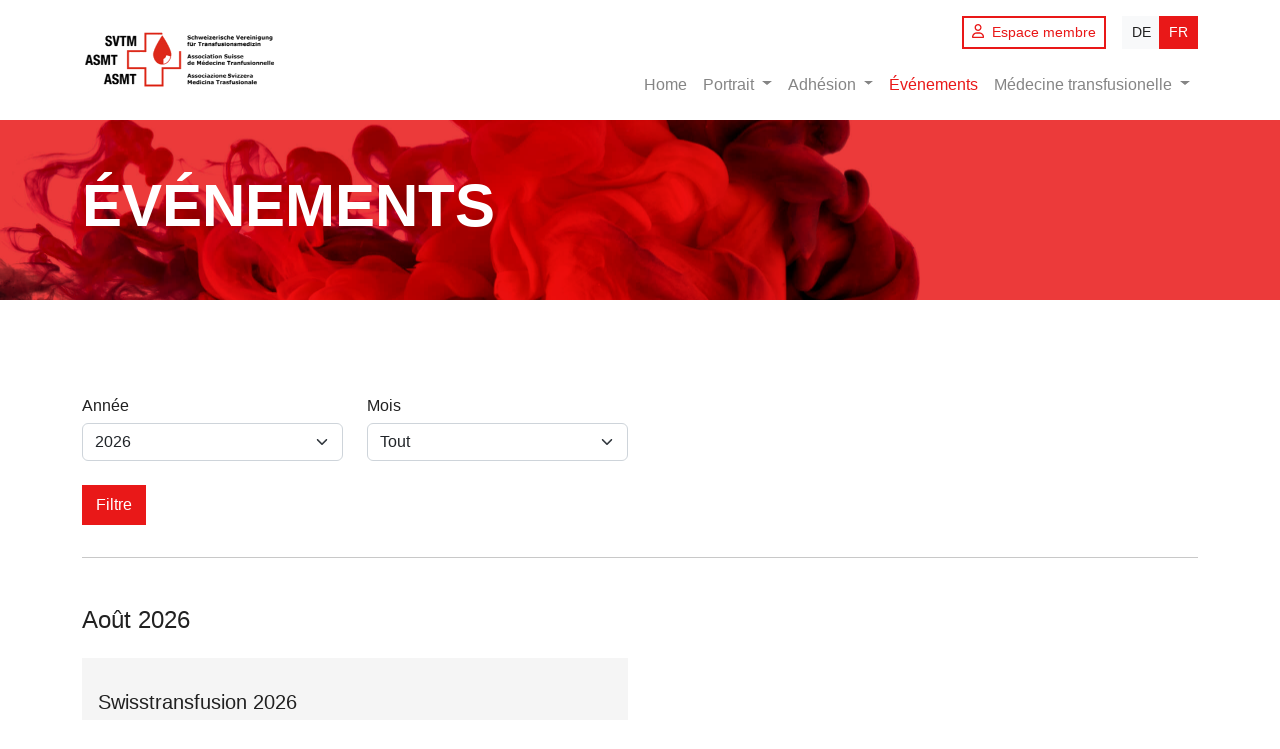

--- FILE ---
content_type: text/html; charset=UTF-8
request_url: https://www.svtm-asmt.ch/fr/evenements
body_size: 3344
content:
<!DOCTYPE html>
<html lang="fr" class="no-js" data-active-theme=1>
<head>
    <meta charset="utf-8">
<meta http-equiv="X-UA-Compatible" content="IE=edge">
<meta name="viewport" content="width=device-width, initial-scale=1, viewport-fit=cover">

<meta property="og:url" content="https://www.svtm-asmt.ch/fr/evenements" />
<meta property="og:type" content="website" />
<meta property="og:locale" content="fr" />
<meta property="og:title" content="Événements | SVTM - ASMT" />
<meta property="og:description" content="" />
<meta property="og:image" content="https://www.svtm-asmt.ch/themes/medworld-congress/assets/img/appicons/og.jpg" />

<link rel="apple-touch-icon" sizes="152x152" href="https://www.svtm-asmt.ch/themes/svtm-asmt/assets/img/appicons/apple-icon-152x152.png" nonce="1SiQQan0tssH5OfdB9ytV0IQKnaE8K30">
<link rel="apple-touch-icon" sizes="167x167" href="https://www.svtm-asmt.ch/themes/medworld-congress/assets/img/appicons/apple-icon-167x167.png" nonce="1SiQQan0tssH5OfdB9ytV0IQKnaE8K30">
<link rel="apple-touch-icon" sizes="180x180" href="https://www.svtm-asmt.ch/themes/svtm-asmt/assets/img/appicons/apple-icon-180x180.png" nonce="1SiQQan0tssH5OfdB9ytV0IQKnaE8K30">

<link rel="icon" type="image/png" sizes="16x16" href="https://www.svtm-asmt.ch/themes/svtm-asmt/assets/img/appicons/favicon-16x16.png" nonce="1SiQQan0tssH5OfdB9ytV0IQKnaE8K30">
<link rel="icon" type="image/png" sizes="32x32" href="https://www.svtm-asmt.ch/themes/svtm-asmt/assets/img/appicons/favicon-32x32.png" nonce="1SiQQan0tssH5OfdB9ytV0IQKnaE8K30">
<link rel="icon" type="image/png" sizes="96x96" href="https://www.svtm-asmt.ch/themes/svtm-asmt/assets/img/appicons/favicon-96x96.png" nonce="1SiQQan0tssH5OfdB9ytV0IQKnaE8K30">

<meta name="msapplication-TileColor" content="#ffffff">
<meta name="msapplication-TileImage" content="https://www.svtm-asmt.ch/themes/svtm-asmt/assets/img/appicons/ms-icon-144x144.png">
<meta name="theme-color" content="#ffffff">

    <link rel="alternate" hreflang="de" href="https://www.svtm-asmt.ch/de/veranstaltungen" / nonce="1SiQQan0tssH5OfdB9ytV0IQKnaE8K30">
    <link rel="alternate" hreflang="fr" href="https://www.svtm-asmt.ch/fr/evenements" / nonce="1SiQQan0tssH5OfdB9ytV0IQKnaE8K30">

<title>Événements | SVTM - ASMT</title>

<link rel="stylesheet" href="https://fonts.googleapis.com/css?family=Robotowght@300;500;700;900" nonce="1SiQQan0tssH5OfdB9ytV0IQKnaE8K30">
<link rel="stylesheet" href="https://www.svtm-asmt.ch/themes/svtm-asmt/assets/css/app.css?id=6a2e187b280f97038aa3b057fdb012a8" nonce="1SiQQan0tssH5OfdB9ytV0IQKnaE8K30">


    </head>

<body class="page-veranstaltungen">

    <div class="navbar-container navbar-expand-xl">
    <nav class="navbar sub-page-nav" id="main-nav">
        <div class="container">
             <a class="navbar-brand" href="/">
                 <img src="https://www.svtm-asmt.ch/storage/temp/public/067/5d8/988/logo_svtm-modified__345.png" alt="SVTM ASMT" srcset="https://www.svtm-asmt.ch/storage/temp/public/067/5d8/988/logo_svtm-modified__345.png 345w" sizes="(max-width: 345px) 100vw, 345px">
             </a>
            <button class="navbar-toggler" type="button" data-bs-toggle="collapse" data-bs-target="#navbarNav"
                    aria-controls="navbarNav" aria-expanded="false" aria-label="Toggle navigation">
                <span class="navbar-toggler-icon"></span>
            </button>
            <div class="collapse navbar-collapse d-xl-flex flex-xl-column-reverse align-items-xl-end" id="navbarNav">
                <ul class="navbar-nav">
                                                                           <li class="nav-item ">
        <a                 class="nav-link " href="https://www.svtm-asmt.ch/fr"             >
                        Home
                    </a>
            </li>
                                                                                                   <li class="nav-item dropdown">
        <a                 class="nav-link  dropdown-toggle" href="portrait" id="navbarDropdownMenuLink" role="button" data-bs-toggle="dropdown" aria-expanded="false"
            >
                        Portrait
                    </a>
                    <ul class="dropdown-menu dropdown-menu-light bg-white" aria-labelledby="navbarDropdownMenuLink">
                    <li><a class="dropdown-item" href="portrait#lasmt" >
                        L’ASMT
                    </a></li>
                            <li><a class="dropdown-item" href="portrait#comite" >
                        Comité
                    </a></li>
                            <li><a class="dropdown-item" href="portrait#secretariat" >
                        Secrétariat
                    </a></li>
                            <li><a class="dropdown-item" href="portrait#statuts" >
                        Statuts
                    </a></li>
            </ul>            </li>
                                                                                                   <li class="nav-item dropdown">
        <a                 class="nav-link  dropdown-toggle" href="adhesion" id="navbarDropdownMenuLink" role="button" data-bs-toggle="dropdown" aria-expanded="false"
            >
                        Adhésion
                    </a>
                    <ul class="dropdown-menu dropdown-menu-light bg-white" aria-labelledby="navbarDropdownMenuLink">
                    <li><a class="dropdown-item" href="adhesion#informations-sur-ladhesion" >
                        Informations sur l&#039;adhésion
                    </a></li>
                            <li><a class="dropdown-item" href="adhesion#formulaire-dadhesion" >
                        Formulaire d’adhésion
                    </a></li>
            </ul>            </li>
                                                                                                   <li class="nav-item ">
        <a                 class="nav-link active" href="https://www.svtm-asmt.ch/fr/evenements"             >
                        Événements
                    </a>
            </li>
                                                                                                   <li class="nav-item dropdown">
        <a                 class="nav-link  dropdown-toggle" href="medecine-transfusionelle" id="navbarDropdownMenuLink" role="button" data-bs-toggle="dropdown" aria-expanded="false"
            >
                        Médecine transfusionelle
                    </a>
                    <ul class="dropdown-menu dropdown-menu-light bg-white" aria-labelledby="navbarDropdownMenuLink">
                    <li><a class="dropdown-item" href="medecine-transfusionelle#medecine-transfusionnelle" >
                        Médecine transfusionnelle
                    </a></li>
                            <li><a class="dropdown-item" href="medecine-transfusionelle#examens-dechantillons-sanguins" >
                        Examens d&#039;échantillons sanguins de patients
                    </a></li>
                            <li><a class="dropdown-item" href="medecine-transfusionelle#guide-dassurance-qualite" >
                        Guide d’assurance qualité en pratique transfusionnelle
                    </a></li>
                            <li><a class="dropdown-item" href="medecine-transfusionelle#centres-de-transfusion-sanguine" >
                        Centres de transfusion sanguine
                    </a></li>
            </ul>            </li>
                                                            </ul>
                <div class="d-flex upperright-menu">
                    <div class="upperright-menu__member">
    <a class="btn btn-sm btn-outline-primary icon-button w-100" href="https://www.svtm-asmt.ch/fr/espace-membres" role="button"><i class="far fa-user"></i>Espace membre</a>
</div>                        <div class="language-selector btn-group" role="group" aria-label="Language selector">
                    <button class="btn btn-sm btn-light"
                    data-request="onSwitchLocale"
                    data-request-data="locale: 'de'">DE
            </button>
                    <button class="btn btn-sm btn-primary"
                    data-request="onSwitchLocale"
                    data-request-data="locale: 'fr'">FR
            </button>
            </div>
                </div>
            </div>
        </div>
    </nav>
</div>
<header class="sub-header">
    <div class="container sub-header__content d-flex flex-column justify-content-center">
        <h1>Événements</h1>
    </div>
</header>
<div class="content"><div class="container">
        <div class="row">
        <div class="col">
                
    <form method="GET" action="https://www.svtm-asmt.ch/fr/evenements" accept-charset="UTF-8" data-request="onQueryEvents" id="events-filter">

<div class="row">
    <div class="col-sm-12 col-md-3 pt-4">
        <h6>Année</h6>
        <select class="lapos-filter no-search lapos-select-offer form-select" name="selectedYear">
                            <option  value="2026"
                        id="archive_year_2026">2026</option>
                            <option  value="2027"
                        id="archive_year_2027">2027</option>
                    </select>
    </div>
    <div class="col-sm-12 col-md-3 pt-4">
        <h6>Mois</h6>
        <select class="lapos-filter no-search lapos-select-offer form-select" name="selectedMonth">
            <option selected value="">Tout</option>
                    </select>
    </div>
</div>

<div class="row pt-4">
    <div class="col">
        <p>
            <input type="submit" class="btn btn-primary" value="Filtre">
        </p>
    </div>
</div>

</form>
    <hr>

<div id="events-container">
            <section class="mt-5">
        <h4 class="pb-3">Août 2026</h4>
        <div class="row row-cols-1 row-cols-lg-2 g-4 events-card-container">
            <div class="col">
            <div class="card bg-secondary h-100 events-card">
    <div class="card-body">
       <div class="row">
           <div class="col-12 events-card__course">
               <span class="badge bg-primary"></span>
           </div>
           <div class="col-12 pt-3 pb-3 events-card__title">
               <h5>Swisstransfusion 2026</h5>
           </div>
           <div class="col-12 col-lg-6 events-card__date">
               <i class="far fa-calendar-week"></i> 27.-28.08.2026
           </div>
           <div class="col-12 mt-2 events-card__location">
               <i class="far fa-map-marker-alt"></i> Eventforum Bern
           </div>
       </div>
    </div>
    <div class="card-footer">
        <div class="btn-group">
            
                        <a class="btn btn-sm btn-primary" target="_blank" rel="noopener"
               href="https://www.swisstransfusion.ch/de"><i class="far fa-external-link"></i> Programme</a>
            
                                    <a class="btn btn-sm btn-primary" target="_blank" rel="noopener"
               href="https://www.eventmanager-online.com/de/event/swisstransfusion-2026/if"><i class="far fa-list-alt"></i> Inscription</a>
            
            
                        
                    </div>
    </div>
</div>
        </div>
    </div>
    </section>
        <section class="mt-5">
        <h4 class="pb-3">Septembre 2026</h4>
        <div class="row row-cols-1 row-cols-lg-2 g-4 events-card-container">
            <div class="col">
            <div class="card bg-secondary h-100 events-card">
    <div class="card-body">
       <div class="row">
           <div class="col-12 events-card__course">
               <span class="badge bg-primary"></span>
           </div>
           <div class="col-12 pt-3 pb-3 events-card__title">
               <h5>59. Jahrestagung der Deutschen Gesellschaft für Transfusionsmedizin und Immunhämatologie (DGTI)</h5>
           </div>
           <div class="col-12 col-lg-6 events-card__date">
               <i class="far fa-calendar-week"></i> 23.-25.09.2026
           </div>
           <div class="col-12 mt-2 events-card__location">
               <i class="far fa-map-marker-alt"></i> Internationales Congress Centrum Stuttgart
           </div>
       </div>
    </div>
    <div class="card-footer">
        <div class="btn-group">
                        <a class="btn btn-sm btn-primary" target="_blank" rel="noopener"
               href="https://www.svtm-asmt.ch/storage/app/media/DGTI%202026%20-%20StD%20De.pdf"><i class="far fa-file-pdf"></i> Programme</a>
            
                        <a class="btn btn-sm btn-primary" target="_blank" rel="noopener"
               href="https://www.dgti-kongress.de"><i class="far fa-external-link"></i> Programme</a>
            
                        
            
                        
                    </div>
    </div>
</div>
        </div>
    </div>
    </section>
        <section class="mt-5">
        <h4 class="pb-3">Janvier 2027</h4>
        <div class="row row-cols-1 row-cols-lg-2 g-4 events-card-container">
            <div class="col">
            <div class="card bg-secondary h-100 events-card">
    <div class="card-body">
       <div class="row">
           <div class="col-12 events-card__course">
               <span class="badge bg-primary"></span>
           </div>
           <div class="col-12 pt-3 pb-3 events-card__title">
               <h5>Fortbildungstagung Immunhämatologie & Transfusionsmedizin (Sprache D)</h5>
           </div>
           <div class="col-12 col-lg-6 events-card__date">
               <i class="far fa-calendar-week"></i> 29.01.2027
           </div>
           <div class="col-12 mt-2 events-card__location">
               <i class="far fa-map-marker-alt"></i> Inselspital Bern, Hörsaal Ettore Rossi, Julie-von-Jenner-Haus (Kinderspital)
           </div>
       </div>
    </div>
    <div class="card-footer">
        <div class="btn-group">
            
            
                        
            
                        
                    </div>
    </div>
</div>
        </div>
    </div>
    </section>
</div>
        </div>
    </div>
</div></div>

<footer id="main-footer">
    <div class="container footer-inner">
        <div class="row">
            <div class="col-12 col-md-4">
                <ul class="nav footer-nav flex-column">
                    <li class="nav-item">
                        <a class="nav-link" href="https://www.svtm-asmt.ch/fr/contact">Contact</a>
                    </li>
                    <li class="nav-item">
                        <a class="nav-link" href="https://www.svtm-asmt.ch/fr/mentions-legales">Mentions légales</a>
                    </li>
                    <li class="nav-item">
                        <a class="nav-link" href="https://www.svtm-asmt.ch/fr/protection-des-donnees">Protection des données</a>
                    </li>
                </ul>
            </div>
            <div class="col-12 col-md-4 footer-inner__address">
                <p><strong>Secrétariat ASMT</strong><br>
    c/o Blutspende SRK Schweiz<br>
    Stefanie Mast<br>
    Waldeggstrasse 51<br>
    3097 Liebefeld
</p>            </div>
            <div class="col-12 col-md-4 footer-inner__contact">
                <p>
    <i class="far fa-phone"></i> <a href="tel:+41 31 380 81 81">+41 31 380 81 81</a><br>
    <i class="far fa-at"></i> <a href="mailto:stefanie.mast@blutspende.ch">stefanie.mast@blutspende.ch</a>
</p>            </div>
        </div>
    </div>
</footer><script type="text/javascript" src="https://www.svtm-asmt.ch/themes/svtm-asmt/assets/js/manifest.js?id=3c39bfe21e18576c04d94b9560394396" nonce="1SiQQan0tssH5OfdB9ytV0IQKnaE8K30"></script>
<script type="text/javascript" src="https://www.svtm-asmt.ch/themes/svtm-asmt/assets/js/vendor.js?id=9b9832de0491a0473938ef04d5dabdf9" nonce="1SiQQan0tssH5OfdB9ytV0IQKnaE8K30"></script>
<script type="text/javascript" src="https://www.svtm-asmt.ch/themes/svtm-asmt/assets/js/fontawesome.js?id=0982a495db1a9b311aa4b70a490ed47e" nonce="1SiQQan0tssH5OfdB9ytV0IQKnaE8K30"></script>
<script type="text/javascript" src="https://www.svtm-asmt.ch/themes/svtm-asmt/assets/js/app.js?id=841d130033753b34309e5b5f9649ebd3" nonce="1SiQQan0tssH5OfdB9ytV0IQKnaE8K30"></script>
<script src="/modules/system/assets/js/framework.js" nonce="1SiQQan0tssH5OfdB9ytV0IQKnaE8K30"></script>
<script src="/modules/system/assets/js/framework.extras.js" nonce="1SiQQan0tssH5OfdB9ytV0IQKnaE8K30"></script>
<link rel="stylesheet" property="stylesheet" href="/modules/system/assets/css/framework.extras.css" nonce="1SiQQan0tssH5OfdB9ytV0IQKnaE8K30">

    <!-- Global site tag (gtag.js) - Google Analytics -->
    <script async src="https://www.googletagmanager.com/gtag/js?id=UA-22704646-25" nonce="1SiQQan0tssH5OfdB9ytV0IQKnaE8K30"></script>
    <script nonce="1SiQQan0tssH5OfdB9ytV0IQKnaE8K30">
      window.dataLayer = window.dataLayer || [];
      function gtag(){dataLayer.push(arguments);}
      gtag('js', new Date());

      gtag('config', 'UA-22704646-25', { 'anonymize_ip': true });
    </script>


</body>
</html>